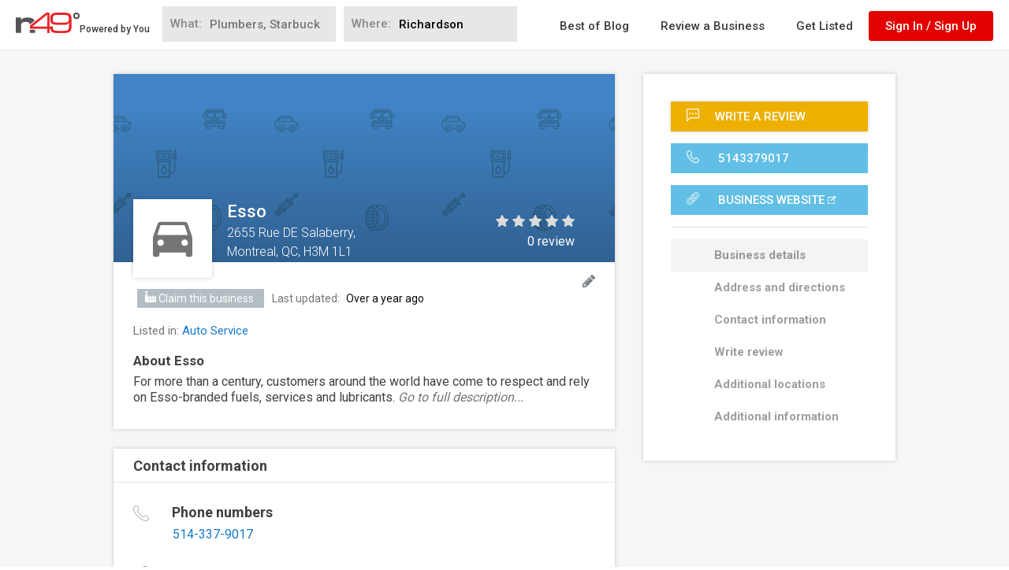

--- FILE ---
content_type: text/html; charset=utf-8
request_url: https://www.google.com/recaptcha/api2/anchor?ar=1&k=6LdgVgcUAAAAAP9c0KOEU9HL_eTdnplY8V4wsiee&co=aHR0cHM6Ly93d3cubjQ5LmNvbTo0NDM.&hl=en&v=PoyoqOPhxBO7pBk68S4YbpHZ&size=normal&anchor-ms=20000&execute-ms=30000&cb=jlcxrv80hazb
body_size: 49400
content:
<!DOCTYPE HTML><html dir="ltr" lang="en"><head><meta http-equiv="Content-Type" content="text/html; charset=UTF-8">
<meta http-equiv="X-UA-Compatible" content="IE=edge">
<title>reCAPTCHA</title>
<style type="text/css">
/* cyrillic-ext */
@font-face {
  font-family: 'Roboto';
  font-style: normal;
  font-weight: 400;
  font-stretch: 100%;
  src: url(//fonts.gstatic.com/s/roboto/v48/KFO7CnqEu92Fr1ME7kSn66aGLdTylUAMa3GUBHMdazTgWw.woff2) format('woff2');
  unicode-range: U+0460-052F, U+1C80-1C8A, U+20B4, U+2DE0-2DFF, U+A640-A69F, U+FE2E-FE2F;
}
/* cyrillic */
@font-face {
  font-family: 'Roboto';
  font-style: normal;
  font-weight: 400;
  font-stretch: 100%;
  src: url(//fonts.gstatic.com/s/roboto/v48/KFO7CnqEu92Fr1ME7kSn66aGLdTylUAMa3iUBHMdazTgWw.woff2) format('woff2');
  unicode-range: U+0301, U+0400-045F, U+0490-0491, U+04B0-04B1, U+2116;
}
/* greek-ext */
@font-face {
  font-family: 'Roboto';
  font-style: normal;
  font-weight: 400;
  font-stretch: 100%;
  src: url(//fonts.gstatic.com/s/roboto/v48/KFO7CnqEu92Fr1ME7kSn66aGLdTylUAMa3CUBHMdazTgWw.woff2) format('woff2');
  unicode-range: U+1F00-1FFF;
}
/* greek */
@font-face {
  font-family: 'Roboto';
  font-style: normal;
  font-weight: 400;
  font-stretch: 100%;
  src: url(//fonts.gstatic.com/s/roboto/v48/KFO7CnqEu92Fr1ME7kSn66aGLdTylUAMa3-UBHMdazTgWw.woff2) format('woff2');
  unicode-range: U+0370-0377, U+037A-037F, U+0384-038A, U+038C, U+038E-03A1, U+03A3-03FF;
}
/* math */
@font-face {
  font-family: 'Roboto';
  font-style: normal;
  font-weight: 400;
  font-stretch: 100%;
  src: url(//fonts.gstatic.com/s/roboto/v48/KFO7CnqEu92Fr1ME7kSn66aGLdTylUAMawCUBHMdazTgWw.woff2) format('woff2');
  unicode-range: U+0302-0303, U+0305, U+0307-0308, U+0310, U+0312, U+0315, U+031A, U+0326-0327, U+032C, U+032F-0330, U+0332-0333, U+0338, U+033A, U+0346, U+034D, U+0391-03A1, U+03A3-03A9, U+03B1-03C9, U+03D1, U+03D5-03D6, U+03F0-03F1, U+03F4-03F5, U+2016-2017, U+2034-2038, U+203C, U+2040, U+2043, U+2047, U+2050, U+2057, U+205F, U+2070-2071, U+2074-208E, U+2090-209C, U+20D0-20DC, U+20E1, U+20E5-20EF, U+2100-2112, U+2114-2115, U+2117-2121, U+2123-214F, U+2190, U+2192, U+2194-21AE, U+21B0-21E5, U+21F1-21F2, U+21F4-2211, U+2213-2214, U+2216-22FF, U+2308-230B, U+2310, U+2319, U+231C-2321, U+2336-237A, U+237C, U+2395, U+239B-23B7, U+23D0, U+23DC-23E1, U+2474-2475, U+25AF, U+25B3, U+25B7, U+25BD, U+25C1, U+25CA, U+25CC, U+25FB, U+266D-266F, U+27C0-27FF, U+2900-2AFF, U+2B0E-2B11, U+2B30-2B4C, U+2BFE, U+3030, U+FF5B, U+FF5D, U+1D400-1D7FF, U+1EE00-1EEFF;
}
/* symbols */
@font-face {
  font-family: 'Roboto';
  font-style: normal;
  font-weight: 400;
  font-stretch: 100%;
  src: url(//fonts.gstatic.com/s/roboto/v48/KFO7CnqEu92Fr1ME7kSn66aGLdTylUAMaxKUBHMdazTgWw.woff2) format('woff2');
  unicode-range: U+0001-000C, U+000E-001F, U+007F-009F, U+20DD-20E0, U+20E2-20E4, U+2150-218F, U+2190, U+2192, U+2194-2199, U+21AF, U+21E6-21F0, U+21F3, U+2218-2219, U+2299, U+22C4-22C6, U+2300-243F, U+2440-244A, U+2460-24FF, U+25A0-27BF, U+2800-28FF, U+2921-2922, U+2981, U+29BF, U+29EB, U+2B00-2BFF, U+4DC0-4DFF, U+FFF9-FFFB, U+10140-1018E, U+10190-1019C, U+101A0, U+101D0-101FD, U+102E0-102FB, U+10E60-10E7E, U+1D2C0-1D2D3, U+1D2E0-1D37F, U+1F000-1F0FF, U+1F100-1F1AD, U+1F1E6-1F1FF, U+1F30D-1F30F, U+1F315, U+1F31C, U+1F31E, U+1F320-1F32C, U+1F336, U+1F378, U+1F37D, U+1F382, U+1F393-1F39F, U+1F3A7-1F3A8, U+1F3AC-1F3AF, U+1F3C2, U+1F3C4-1F3C6, U+1F3CA-1F3CE, U+1F3D4-1F3E0, U+1F3ED, U+1F3F1-1F3F3, U+1F3F5-1F3F7, U+1F408, U+1F415, U+1F41F, U+1F426, U+1F43F, U+1F441-1F442, U+1F444, U+1F446-1F449, U+1F44C-1F44E, U+1F453, U+1F46A, U+1F47D, U+1F4A3, U+1F4B0, U+1F4B3, U+1F4B9, U+1F4BB, U+1F4BF, U+1F4C8-1F4CB, U+1F4D6, U+1F4DA, U+1F4DF, U+1F4E3-1F4E6, U+1F4EA-1F4ED, U+1F4F7, U+1F4F9-1F4FB, U+1F4FD-1F4FE, U+1F503, U+1F507-1F50B, U+1F50D, U+1F512-1F513, U+1F53E-1F54A, U+1F54F-1F5FA, U+1F610, U+1F650-1F67F, U+1F687, U+1F68D, U+1F691, U+1F694, U+1F698, U+1F6AD, U+1F6B2, U+1F6B9-1F6BA, U+1F6BC, U+1F6C6-1F6CF, U+1F6D3-1F6D7, U+1F6E0-1F6EA, U+1F6F0-1F6F3, U+1F6F7-1F6FC, U+1F700-1F7FF, U+1F800-1F80B, U+1F810-1F847, U+1F850-1F859, U+1F860-1F887, U+1F890-1F8AD, U+1F8B0-1F8BB, U+1F8C0-1F8C1, U+1F900-1F90B, U+1F93B, U+1F946, U+1F984, U+1F996, U+1F9E9, U+1FA00-1FA6F, U+1FA70-1FA7C, U+1FA80-1FA89, U+1FA8F-1FAC6, U+1FACE-1FADC, U+1FADF-1FAE9, U+1FAF0-1FAF8, U+1FB00-1FBFF;
}
/* vietnamese */
@font-face {
  font-family: 'Roboto';
  font-style: normal;
  font-weight: 400;
  font-stretch: 100%;
  src: url(//fonts.gstatic.com/s/roboto/v48/KFO7CnqEu92Fr1ME7kSn66aGLdTylUAMa3OUBHMdazTgWw.woff2) format('woff2');
  unicode-range: U+0102-0103, U+0110-0111, U+0128-0129, U+0168-0169, U+01A0-01A1, U+01AF-01B0, U+0300-0301, U+0303-0304, U+0308-0309, U+0323, U+0329, U+1EA0-1EF9, U+20AB;
}
/* latin-ext */
@font-face {
  font-family: 'Roboto';
  font-style: normal;
  font-weight: 400;
  font-stretch: 100%;
  src: url(//fonts.gstatic.com/s/roboto/v48/KFO7CnqEu92Fr1ME7kSn66aGLdTylUAMa3KUBHMdazTgWw.woff2) format('woff2');
  unicode-range: U+0100-02BA, U+02BD-02C5, U+02C7-02CC, U+02CE-02D7, U+02DD-02FF, U+0304, U+0308, U+0329, U+1D00-1DBF, U+1E00-1E9F, U+1EF2-1EFF, U+2020, U+20A0-20AB, U+20AD-20C0, U+2113, U+2C60-2C7F, U+A720-A7FF;
}
/* latin */
@font-face {
  font-family: 'Roboto';
  font-style: normal;
  font-weight: 400;
  font-stretch: 100%;
  src: url(//fonts.gstatic.com/s/roboto/v48/KFO7CnqEu92Fr1ME7kSn66aGLdTylUAMa3yUBHMdazQ.woff2) format('woff2');
  unicode-range: U+0000-00FF, U+0131, U+0152-0153, U+02BB-02BC, U+02C6, U+02DA, U+02DC, U+0304, U+0308, U+0329, U+2000-206F, U+20AC, U+2122, U+2191, U+2193, U+2212, U+2215, U+FEFF, U+FFFD;
}
/* cyrillic-ext */
@font-face {
  font-family: 'Roboto';
  font-style: normal;
  font-weight: 500;
  font-stretch: 100%;
  src: url(//fonts.gstatic.com/s/roboto/v48/KFO7CnqEu92Fr1ME7kSn66aGLdTylUAMa3GUBHMdazTgWw.woff2) format('woff2');
  unicode-range: U+0460-052F, U+1C80-1C8A, U+20B4, U+2DE0-2DFF, U+A640-A69F, U+FE2E-FE2F;
}
/* cyrillic */
@font-face {
  font-family: 'Roboto';
  font-style: normal;
  font-weight: 500;
  font-stretch: 100%;
  src: url(//fonts.gstatic.com/s/roboto/v48/KFO7CnqEu92Fr1ME7kSn66aGLdTylUAMa3iUBHMdazTgWw.woff2) format('woff2');
  unicode-range: U+0301, U+0400-045F, U+0490-0491, U+04B0-04B1, U+2116;
}
/* greek-ext */
@font-face {
  font-family: 'Roboto';
  font-style: normal;
  font-weight: 500;
  font-stretch: 100%;
  src: url(//fonts.gstatic.com/s/roboto/v48/KFO7CnqEu92Fr1ME7kSn66aGLdTylUAMa3CUBHMdazTgWw.woff2) format('woff2');
  unicode-range: U+1F00-1FFF;
}
/* greek */
@font-face {
  font-family: 'Roboto';
  font-style: normal;
  font-weight: 500;
  font-stretch: 100%;
  src: url(//fonts.gstatic.com/s/roboto/v48/KFO7CnqEu92Fr1ME7kSn66aGLdTylUAMa3-UBHMdazTgWw.woff2) format('woff2');
  unicode-range: U+0370-0377, U+037A-037F, U+0384-038A, U+038C, U+038E-03A1, U+03A3-03FF;
}
/* math */
@font-face {
  font-family: 'Roboto';
  font-style: normal;
  font-weight: 500;
  font-stretch: 100%;
  src: url(//fonts.gstatic.com/s/roboto/v48/KFO7CnqEu92Fr1ME7kSn66aGLdTylUAMawCUBHMdazTgWw.woff2) format('woff2');
  unicode-range: U+0302-0303, U+0305, U+0307-0308, U+0310, U+0312, U+0315, U+031A, U+0326-0327, U+032C, U+032F-0330, U+0332-0333, U+0338, U+033A, U+0346, U+034D, U+0391-03A1, U+03A3-03A9, U+03B1-03C9, U+03D1, U+03D5-03D6, U+03F0-03F1, U+03F4-03F5, U+2016-2017, U+2034-2038, U+203C, U+2040, U+2043, U+2047, U+2050, U+2057, U+205F, U+2070-2071, U+2074-208E, U+2090-209C, U+20D0-20DC, U+20E1, U+20E5-20EF, U+2100-2112, U+2114-2115, U+2117-2121, U+2123-214F, U+2190, U+2192, U+2194-21AE, U+21B0-21E5, U+21F1-21F2, U+21F4-2211, U+2213-2214, U+2216-22FF, U+2308-230B, U+2310, U+2319, U+231C-2321, U+2336-237A, U+237C, U+2395, U+239B-23B7, U+23D0, U+23DC-23E1, U+2474-2475, U+25AF, U+25B3, U+25B7, U+25BD, U+25C1, U+25CA, U+25CC, U+25FB, U+266D-266F, U+27C0-27FF, U+2900-2AFF, U+2B0E-2B11, U+2B30-2B4C, U+2BFE, U+3030, U+FF5B, U+FF5D, U+1D400-1D7FF, U+1EE00-1EEFF;
}
/* symbols */
@font-face {
  font-family: 'Roboto';
  font-style: normal;
  font-weight: 500;
  font-stretch: 100%;
  src: url(//fonts.gstatic.com/s/roboto/v48/KFO7CnqEu92Fr1ME7kSn66aGLdTylUAMaxKUBHMdazTgWw.woff2) format('woff2');
  unicode-range: U+0001-000C, U+000E-001F, U+007F-009F, U+20DD-20E0, U+20E2-20E4, U+2150-218F, U+2190, U+2192, U+2194-2199, U+21AF, U+21E6-21F0, U+21F3, U+2218-2219, U+2299, U+22C4-22C6, U+2300-243F, U+2440-244A, U+2460-24FF, U+25A0-27BF, U+2800-28FF, U+2921-2922, U+2981, U+29BF, U+29EB, U+2B00-2BFF, U+4DC0-4DFF, U+FFF9-FFFB, U+10140-1018E, U+10190-1019C, U+101A0, U+101D0-101FD, U+102E0-102FB, U+10E60-10E7E, U+1D2C0-1D2D3, U+1D2E0-1D37F, U+1F000-1F0FF, U+1F100-1F1AD, U+1F1E6-1F1FF, U+1F30D-1F30F, U+1F315, U+1F31C, U+1F31E, U+1F320-1F32C, U+1F336, U+1F378, U+1F37D, U+1F382, U+1F393-1F39F, U+1F3A7-1F3A8, U+1F3AC-1F3AF, U+1F3C2, U+1F3C4-1F3C6, U+1F3CA-1F3CE, U+1F3D4-1F3E0, U+1F3ED, U+1F3F1-1F3F3, U+1F3F5-1F3F7, U+1F408, U+1F415, U+1F41F, U+1F426, U+1F43F, U+1F441-1F442, U+1F444, U+1F446-1F449, U+1F44C-1F44E, U+1F453, U+1F46A, U+1F47D, U+1F4A3, U+1F4B0, U+1F4B3, U+1F4B9, U+1F4BB, U+1F4BF, U+1F4C8-1F4CB, U+1F4D6, U+1F4DA, U+1F4DF, U+1F4E3-1F4E6, U+1F4EA-1F4ED, U+1F4F7, U+1F4F9-1F4FB, U+1F4FD-1F4FE, U+1F503, U+1F507-1F50B, U+1F50D, U+1F512-1F513, U+1F53E-1F54A, U+1F54F-1F5FA, U+1F610, U+1F650-1F67F, U+1F687, U+1F68D, U+1F691, U+1F694, U+1F698, U+1F6AD, U+1F6B2, U+1F6B9-1F6BA, U+1F6BC, U+1F6C6-1F6CF, U+1F6D3-1F6D7, U+1F6E0-1F6EA, U+1F6F0-1F6F3, U+1F6F7-1F6FC, U+1F700-1F7FF, U+1F800-1F80B, U+1F810-1F847, U+1F850-1F859, U+1F860-1F887, U+1F890-1F8AD, U+1F8B0-1F8BB, U+1F8C0-1F8C1, U+1F900-1F90B, U+1F93B, U+1F946, U+1F984, U+1F996, U+1F9E9, U+1FA00-1FA6F, U+1FA70-1FA7C, U+1FA80-1FA89, U+1FA8F-1FAC6, U+1FACE-1FADC, U+1FADF-1FAE9, U+1FAF0-1FAF8, U+1FB00-1FBFF;
}
/* vietnamese */
@font-face {
  font-family: 'Roboto';
  font-style: normal;
  font-weight: 500;
  font-stretch: 100%;
  src: url(//fonts.gstatic.com/s/roboto/v48/KFO7CnqEu92Fr1ME7kSn66aGLdTylUAMa3OUBHMdazTgWw.woff2) format('woff2');
  unicode-range: U+0102-0103, U+0110-0111, U+0128-0129, U+0168-0169, U+01A0-01A1, U+01AF-01B0, U+0300-0301, U+0303-0304, U+0308-0309, U+0323, U+0329, U+1EA0-1EF9, U+20AB;
}
/* latin-ext */
@font-face {
  font-family: 'Roboto';
  font-style: normal;
  font-weight: 500;
  font-stretch: 100%;
  src: url(//fonts.gstatic.com/s/roboto/v48/KFO7CnqEu92Fr1ME7kSn66aGLdTylUAMa3KUBHMdazTgWw.woff2) format('woff2');
  unicode-range: U+0100-02BA, U+02BD-02C5, U+02C7-02CC, U+02CE-02D7, U+02DD-02FF, U+0304, U+0308, U+0329, U+1D00-1DBF, U+1E00-1E9F, U+1EF2-1EFF, U+2020, U+20A0-20AB, U+20AD-20C0, U+2113, U+2C60-2C7F, U+A720-A7FF;
}
/* latin */
@font-face {
  font-family: 'Roboto';
  font-style: normal;
  font-weight: 500;
  font-stretch: 100%;
  src: url(//fonts.gstatic.com/s/roboto/v48/KFO7CnqEu92Fr1ME7kSn66aGLdTylUAMa3yUBHMdazQ.woff2) format('woff2');
  unicode-range: U+0000-00FF, U+0131, U+0152-0153, U+02BB-02BC, U+02C6, U+02DA, U+02DC, U+0304, U+0308, U+0329, U+2000-206F, U+20AC, U+2122, U+2191, U+2193, U+2212, U+2215, U+FEFF, U+FFFD;
}
/* cyrillic-ext */
@font-face {
  font-family: 'Roboto';
  font-style: normal;
  font-weight: 900;
  font-stretch: 100%;
  src: url(//fonts.gstatic.com/s/roboto/v48/KFO7CnqEu92Fr1ME7kSn66aGLdTylUAMa3GUBHMdazTgWw.woff2) format('woff2');
  unicode-range: U+0460-052F, U+1C80-1C8A, U+20B4, U+2DE0-2DFF, U+A640-A69F, U+FE2E-FE2F;
}
/* cyrillic */
@font-face {
  font-family: 'Roboto';
  font-style: normal;
  font-weight: 900;
  font-stretch: 100%;
  src: url(//fonts.gstatic.com/s/roboto/v48/KFO7CnqEu92Fr1ME7kSn66aGLdTylUAMa3iUBHMdazTgWw.woff2) format('woff2');
  unicode-range: U+0301, U+0400-045F, U+0490-0491, U+04B0-04B1, U+2116;
}
/* greek-ext */
@font-face {
  font-family: 'Roboto';
  font-style: normal;
  font-weight: 900;
  font-stretch: 100%;
  src: url(//fonts.gstatic.com/s/roboto/v48/KFO7CnqEu92Fr1ME7kSn66aGLdTylUAMa3CUBHMdazTgWw.woff2) format('woff2');
  unicode-range: U+1F00-1FFF;
}
/* greek */
@font-face {
  font-family: 'Roboto';
  font-style: normal;
  font-weight: 900;
  font-stretch: 100%;
  src: url(//fonts.gstatic.com/s/roboto/v48/KFO7CnqEu92Fr1ME7kSn66aGLdTylUAMa3-UBHMdazTgWw.woff2) format('woff2');
  unicode-range: U+0370-0377, U+037A-037F, U+0384-038A, U+038C, U+038E-03A1, U+03A3-03FF;
}
/* math */
@font-face {
  font-family: 'Roboto';
  font-style: normal;
  font-weight: 900;
  font-stretch: 100%;
  src: url(//fonts.gstatic.com/s/roboto/v48/KFO7CnqEu92Fr1ME7kSn66aGLdTylUAMawCUBHMdazTgWw.woff2) format('woff2');
  unicode-range: U+0302-0303, U+0305, U+0307-0308, U+0310, U+0312, U+0315, U+031A, U+0326-0327, U+032C, U+032F-0330, U+0332-0333, U+0338, U+033A, U+0346, U+034D, U+0391-03A1, U+03A3-03A9, U+03B1-03C9, U+03D1, U+03D5-03D6, U+03F0-03F1, U+03F4-03F5, U+2016-2017, U+2034-2038, U+203C, U+2040, U+2043, U+2047, U+2050, U+2057, U+205F, U+2070-2071, U+2074-208E, U+2090-209C, U+20D0-20DC, U+20E1, U+20E5-20EF, U+2100-2112, U+2114-2115, U+2117-2121, U+2123-214F, U+2190, U+2192, U+2194-21AE, U+21B0-21E5, U+21F1-21F2, U+21F4-2211, U+2213-2214, U+2216-22FF, U+2308-230B, U+2310, U+2319, U+231C-2321, U+2336-237A, U+237C, U+2395, U+239B-23B7, U+23D0, U+23DC-23E1, U+2474-2475, U+25AF, U+25B3, U+25B7, U+25BD, U+25C1, U+25CA, U+25CC, U+25FB, U+266D-266F, U+27C0-27FF, U+2900-2AFF, U+2B0E-2B11, U+2B30-2B4C, U+2BFE, U+3030, U+FF5B, U+FF5D, U+1D400-1D7FF, U+1EE00-1EEFF;
}
/* symbols */
@font-face {
  font-family: 'Roboto';
  font-style: normal;
  font-weight: 900;
  font-stretch: 100%;
  src: url(//fonts.gstatic.com/s/roboto/v48/KFO7CnqEu92Fr1ME7kSn66aGLdTylUAMaxKUBHMdazTgWw.woff2) format('woff2');
  unicode-range: U+0001-000C, U+000E-001F, U+007F-009F, U+20DD-20E0, U+20E2-20E4, U+2150-218F, U+2190, U+2192, U+2194-2199, U+21AF, U+21E6-21F0, U+21F3, U+2218-2219, U+2299, U+22C4-22C6, U+2300-243F, U+2440-244A, U+2460-24FF, U+25A0-27BF, U+2800-28FF, U+2921-2922, U+2981, U+29BF, U+29EB, U+2B00-2BFF, U+4DC0-4DFF, U+FFF9-FFFB, U+10140-1018E, U+10190-1019C, U+101A0, U+101D0-101FD, U+102E0-102FB, U+10E60-10E7E, U+1D2C0-1D2D3, U+1D2E0-1D37F, U+1F000-1F0FF, U+1F100-1F1AD, U+1F1E6-1F1FF, U+1F30D-1F30F, U+1F315, U+1F31C, U+1F31E, U+1F320-1F32C, U+1F336, U+1F378, U+1F37D, U+1F382, U+1F393-1F39F, U+1F3A7-1F3A8, U+1F3AC-1F3AF, U+1F3C2, U+1F3C4-1F3C6, U+1F3CA-1F3CE, U+1F3D4-1F3E0, U+1F3ED, U+1F3F1-1F3F3, U+1F3F5-1F3F7, U+1F408, U+1F415, U+1F41F, U+1F426, U+1F43F, U+1F441-1F442, U+1F444, U+1F446-1F449, U+1F44C-1F44E, U+1F453, U+1F46A, U+1F47D, U+1F4A3, U+1F4B0, U+1F4B3, U+1F4B9, U+1F4BB, U+1F4BF, U+1F4C8-1F4CB, U+1F4D6, U+1F4DA, U+1F4DF, U+1F4E3-1F4E6, U+1F4EA-1F4ED, U+1F4F7, U+1F4F9-1F4FB, U+1F4FD-1F4FE, U+1F503, U+1F507-1F50B, U+1F50D, U+1F512-1F513, U+1F53E-1F54A, U+1F54F-1F5FA, U+1F610, U+1F650-1F67F, U+1F687, U+1F68D, U+1F691, U+1F694, U+1F698, U+1F6AD, U+1F6B2, U+1F6B9-1F6BA, U+1F6BC, U+1F6C6-1F6CF, U+1F6D3-1F6D7, U+1F6E0-1F6EA, U+1F6F0-1F6F3, U+1F6F7-1F6FC, U+1F700-1F7FF, U+1F800-1F80B, U+1F810-1F847, U+1F850-1F859, U+1F860-1F887, U+1F890-1F8AD, U+1F8B0-1F8BB, U+1F8C0-1F8C1, U+1F900-1F90B, U+1F93B, U+1F946, U+1F984, U+1F996, U+1F9E9, U+1FA00-1FA6F, U+1FA70-1FA7C, U+1FA80-1FA89, U+1FA8F-1FAC6, U+1FACE-1FADC, U+1FADF-1FAE9, U+1FAF0-1FAF8, U+1FB00-1FBFF;
}
/* vietnamese */
@font-face {
  font-family: 'Roboto';
  font-style: normal;
  font-weight: 900;
  font-stretch: 100%;
  src: url(//fonts.gstatic.com/s/roboto/v48/KFO7CnqEu92Fr1ME7kSn66aGLdTylUAMa3OUBHMdazTgWw.woff2) format('woff2');
  unicode-range: U+0102-0103, U+0110-0111, U+0128-0129, U+0168-0169, U+01A0-01A1, U+01AF-01B0, U+0300-0301, U+0303-0304, U+0308-0309, U+0323, U+0329, U+1EA0-1EF9, U+20AB;
}
/* latin-ext */
@font-face {
  font-family: 'Roboto';
  font-style: normal;
  font-weight: 900;
  font-stretch: 100%;
  src: url(//fonts.gstatic.com/s/roboto/v48/KFO7CnqEu92Fr1ME7kSn66aGLdTylUAMa3KUBHMdazTgWw.woff2) format('woff2');
  unicode-range: U+0100-02BA, U+02BD-02C5, U+02C7-02CC, U+02CE-02D7, U+02DD-02FF, U+0304, U+0308, U+0329, U+1D00-1DBF, U+1E00-1E9F, U+1EF2-1EFF, U+2020, U+20A0-20AB, U+20AD-20C0, U+2113, U+2C60-2C7F, U+A720-A7FF;
}
/* latin */
@font-face {
  font-family: 'Roboto';
  font-style: normal;
  font-weight: 900;
  font-stretch: 100%;
  src: url(//fonts.gstatic.com/s/roboto/v48/KFO7CnqEu92Fr1ME7kSn66aGLdTylUAMa3yUBHMdazQ.woff2) format('woff2');
  unicode-range: U+0000-00FF, U+0131, U+0152-0153, U+02BB-02BC, U+02C6, U+02DA, U+02DC, U+0304, U+0308, U+0329, U+2000-206F, U+20AC, U+2122, U+2191, U+2193, U+2212, U+2215, U+FEFF, U+FFFD;
}

</style>
<link rel="stylesheet" type="text/css" href="https://www.gstatic.com/recaptcha/releases/PoyoqOPhxBO7pBk68S4YbpHZ/styles__ltr.css">
<script nonce="M9BJXRsc0hAkdGXr28B52A" type="text/javascript">window['__recaptcha_api'] = 'https://www.google.com/recaptcha/api2/';</script>
<script type="text/javascript" src="https://www.gstatic.com/recaptcha/releases/PoyoqOPhxBO7pBk68S4YbpHZ/recaptcha__en.js" nonce="M9BJXRsc0hAkdGXr28B52A">
      
    </script></head>
<body><div id="rc-anchor-alert" class="rc-anchor-alert"></div>
<input type="hidden" id="recaptcha-token" value="[base64]">
<script type="text/javascript" nonce="M9BJXRsc0hAkdGXr28B52A">
      recaptcha.anchor.Main.init("[\x22ainput\x22,[\x22bgdata\x22,\x22\x22,\[base64]/[base64]/MjU1Ong/[base64]/[base64]/[base64]/[base64]/[base64]/[base64]/[base64]/[base64]/[base64]/[base64]/[base64]/[base64]/[base64]/[base64]/[base64]\\u003d\x22,\[base64]\\u003d\x22,\x22ajTCkMOBwo3DrEXDnsKAwqJEw7rDq8O4KcKCw4AAw5PDucO0eMKrAcKww7/[base64]/DvFQWw6FzRyVyeTd6w4ZGag9ow6DDpR1MMcOre8KnBSRBLBLDkcKkwrhDwrjDlX4QwpDCuDZ7HcKvVsKwUmrCqGPDgMKdAcKLwpTDo8OGD8KDYMKvOyIiw7N8wp3CmTpBTMOEwrA8wr/CjcKMHyXDn8OUwrl0AWTClAZHwrbDkW3DgMOkKsO2TcOffMO7FCHDkXwLCcKnUcOTwqrDjXl3LMONwrNCBgzCsMObwpbDk8OJBlFjwrnCuk/Dtjktw5Ykw7F9wqnCkig0w54Owp1nw6TCjsKvwpFdGzZeIH0hP2TCt2zCmsOEwqBow5pVBcOlwq1/SAdIw4EKw6rDtcK2wpRkDmLDr8KSH8ObY8KAw4rCmMO5Pn/DtS0MOsKFbsO3wozCuncIFjgqIMO/R8KtD8KGwptmwpDCkMKRIQLCtMKXwottwpILw7rCqUAIw7sTXxs8w6zCjF0nB00bw7HDlmwJa0LDvcOmRz/DvsOqwoAnw4VVcMODbCNJU8OiA1dww5VmwrQXw6DDlcOkwrsXKStmwr9gO8O4wo/Cgm1obgRAw6YVF3rCicKuwptKwpYRwpHDs8K4w5MvwpplwrDDtsKOw4XCtFXDs8KaZjFlO2dxwoZ6wqp2U8O+w57DklUPKAzDlsKwwoJdwrwdRsKsw6tnR27Ckyd9wp0jwpjCjDHDligdw53Dr3jCnSHCqcOjw5A+OTQow61tOsKgYcKJw6DCsF7CsyvCky/DnsO+w73DgcKadMOHFcO/w4RUwo0WMGhXa8O0AcOHwps0eU5sFVY/asKNNWl0aCbDh8KDwqUKwo4KBgfDvMOKRcOjFMKpw4DDkcKPHAl4w7TCuyl8wo1PKcKGTsKgwqXCnGPCv8OQXcK6wqFIdx/Ds8O3w7Z/w4E5w4rCgsObR8KncCV3eMK9w6fCtcOHwrYSUsOtw7vCm8KOfkBJSMKaw78Vwp4Jd8Orw5wow5E6UMOgw50NwrxhE8OLwoEhw4PDvCTDiUbCtsKPw6wHwrTDsRzDilpNX8Kqw79dwpPCsMK6w7/Ck33Dg8Kpw7FlSi7Cp8OZw7TCvXnDicO0wp7DvwHCgMK/IsKlUkQNNGLDuRnCt8K2W8KkOMK1SHdHdztsw6AWw5PCusKKEMOCJcKsw6BTeyRZwqVSNQ/Dj0t/UQbCkSjCvMKRwq3DncONw7NrBmPDv8KswrLDiEkHwpsIOsKawqbDmDzCsA1lFcO5w4gHElQWN8O0fsK5XhvDliHCrzQfwovCoVBww6/Dp15Ow6fDoTwffyQaN3rCqcK0Kg1TYcK5W1Y2wr1gGRo5anhXKlEmw4LDicKhwqrDhVTDsBxpwqM5w73CjWfCk8O9wrkuHCY5HMOAw6nDkVJHw53CncK+ZGnClcOnFcKAwoIJwojDpGNQaxcDK2/CvG5fCsO1wqMpw7JGwpxuwq7Cl8Kbw5lAYGUiKcKWw6R3XcKvU8OvVxDDk0QGw6PCmH7CgMKffHHDk8OMwqzCjH4cwrrCicKHYcKjwrnCo2EZNT3CiMK9w5LCi8KCEBF7TDgVa8KCwpjCocKWw4zCgl7DvDjDl8Kiw43DkH5SbMKBT8OTaHR/c8KlwqItwrs0CEHDicO2fgpKBsKTwpbCpDV/w5xqEiAVfGzDqErCgsKLw7HDrMOmMFDDjcKmw6bDnsK3dgNGNUvCl8OlaX/[base64]/PcO0wr7CjcO+ZSlibgPCtgHDowrDk8K+HMOBwrLCt8ODNAkdETvDjAQUKzl9dsK8w7kswrgbZWNaFsO2wpx8d8ONwpJrbsOJw4cBw5XCjzzCsiYPCsOmwq7CksKlworDgcOMw6LCtcKjw5/ChsOHw4tFw5RVIsOlQMKyw6Ztw4zCvCdXAXI7AMOSNBZ3S8KcNQ3DizZPR30Uwq/Cp8Omw4bCiMKtQMO4XMKpX0Zuw6BUwpLCq3ASb8KgU3fDu1jCqcKEAkPCicKgBcOXUSFJHsO+C8OpFEDDgRdbwrsbwpwDbsOGw7HCs8K2wq7CgcO/[base64]/DucOQNBjCjsO6fcKYDcO+wpnDox9FwqfCt3QEK3PDncOaf0hDSzp5wrFzw7ZYKsKkWMKWdD8GNQbDlMKZeFMHwpMNw41ILsOQXV0Zw4rDtXlswrjCnlJew6jCj8OTZBEDZ2cBBz8wwqrDkcOKwpdtwpnDkUrDocKiH8KZJlvDqMKPYsK2wrbDlxrCicO2SMK0ak/[base64]/w5/[base64]/w5lMFMOBJVkLworCusKKOVpSfsOqPMOHwqbCrj3CrCh/N2FTwpfCmlfDkXLDh2xVBx5ow43Cm03Cq8Owwosvw6xRdFVfwqk0M0lSPMKSwo4DwpZCw6VfwrzCv8KewpLDlTXDmA3DtsKIZm9SR1rCtsOJwrrDpRHDt3BUZg3CjMO+V8OhwrFpbsKbw53DlsKWFsKycMOXwrgTw4Jhw5UYwo/CuErCl08lTsKUw717w7IQCWRNw59/wpXDvMO9w6vDlXA5esKowoPCpnZOwpXDpcO8cMOQUWPDuSHDji3DssKKUGLDl8OyasOEw4VFTDw9ahLDqsKbRC/DpGQ4J2lZK03CimDDvMK2QcOuJ8KSXVzDvC/CvSLDrVQewostWsODG8O+wprCq2MbYl3Cp8O/[base64]/w4fDiDvCm1FBBCgeIH3DoMKtIFfDlcOlG8KZGzhgF8KxwrF3G8OIwrBjwqPCkhvCicKzQk/CtCDDuXzDhcKIw4YoecKvworCrMO4H8OEworDjMOGwoQDwpfCpsOJKS4Vw4rDimYpZg7DmcOzNcOidRgJQMKRBMK8SG0Jw4sROgrCkhbDhWLCh8KPKcObDcKJw5ptdkk1wqtXCsOLcSYOaBjCh8OGw60FF0kTwoVHwrnCmBfCtcO4w4TDlBYnNz1wSTU/w5Nxwpt3w64rPcOXfsOmc8KZXX0aHQXCtC4wPsK3RQJ2w5bCmgdRw7HDghfCmELDocK+woHCpMOVAsOBRcKxF3PCsXnCv8Otw73DjsKBOBjDvsO9T8K+wrbCsD/DqMKIT8K1HhVCbQAbV8KNwq3DqWrCpsOFKcOlw4zCmDjDisOVwpEYw4Mow6QyIcKONxLDmMKsw7/[base64]/CqsKPbsO5NsKJw5rDvsO6L8OnaxcIRhrDnxUvw7UvwqPDg0zDhj7Ct8Oaw6nDigbDh8OpaF/Dnz5Ewp8BNMO9JFjDoGHCpGhrKMOmEyHCpRFpw6vCrgkIw73ChAzDv3dJwoJHVRAMwrchwo4maC/DpH9Id8Ozw4gQwr3Di8KhB8K4TcKkw4fCkMOoZXFOw4TDrsKxw6tDw5PCtnHCr8OTw5Nswr5tw73DgcKEw7sbTD/CpHs+wp0Ewq3DlcOWwrFJGncTw5dnw77DpFXCvMOEwqB5wqpewr1bc8OqwonDr2R0wr9gZ2sqwpvDglrCk1VswrwHwonCtU3CkzDDosO+w4hFJsO0w6DCmhEJHsKDw55Tw4s2V8KtU8Oxw7ErX2AEw70TwrQ6GBJtw4s3w4R/[base64]/w7RtKSnCoSc/[base64]/DsMOBMSFAUiduwowNwphhfcKEVMOjw4phAcKHwq93w5JiwpPCmkhbw7p6w6EyPmg/w7HCr1ZuV8O9wrhyw68Nw7dxMsObw5rDtMOzw50+W8OzNUHDpgXDq8ODwqzDtk3DtnPDg8OQw5rDoHDCuSfDrAvCscKDwqjCicKeF8Kvw6l8GMOkT8OjHMOKD8ONw6IOw65Cw7/DpMKyw4NEL8KfwrvDtRVAPMKAw71Dw5Qyw5lhwq9MaMKqVcO+JcKschQGeUZ0XgLCrRzCgsKlVcOYwrFMMCARIsKCwrLCpBjDgERhKMK7w6/Cs8Omw5/Ct8Kre8Onw5/DjxfCvcOqwobDhnUTBsOUwpFwwrJgwqJDwp0/wrZpwql8C3lFO8KMA8K+w41RfsKFwqPCq8KBw4XDicOkBMKSG0fDl8KmAXRYBcOIITLDqcKoP8OeWiEnLcOoIyY7wpTCumB6T8Kjw7kkw43CnMKKwqDCt8Kbw63CmzTCv3XCl8KxJQo+XXN/wpfCk23CjErCmCPCssOswoYbwooAw41RR0lxcwLDqgAqwq8/w6tSw4bDgiDDnTXDkcKfE09bw4/[base64]/[base64]/CriY/wqzCmAHCmMK3wqEpWMKJw77DtErCtzzDrMOkwoh3Yhouwo4Lw60SZsOWFMOXwqfDtjnCjnzDg8KCSyR3UMKuwqTChsOOwr/DoMK0JzIcdjHDiy7Cs8KcQmhSfsKuY8O2w5fDhMOJb8KVw6kRQMK/wq1eMMOkw7jDlAFrw5HDqcK5YMO/[base64]/w6Unw5LCpExxfR1rwpQuw4tECVhWesObw5ltRFjCsBvCgXscw5bCj8O/[base64]/f8Oqw78ywqdQwoVew5jChMOfE8OIwrXClQg8w7huw6c1byBWw6zDl8KdwpTDnjPDmcKoZMKzw68FBMOYwpdSW1vCqMOJw5zCpQbCusKDMMKHw7LDqkfCgMK1wpswwpzDiCVZaDMnS8OIwpAdwq7CkMKwdcOsworCvcKfwrzCtMOtBSU/[base64]/DiRrCgsOqw60iw7jCrgAVU8KAEcKXw57Co8OiClPCvHZkw4XCncOIwqV5w57DkGvDocKmWw89DA1EWCQnf8KSwojCvBt2ZsO6wo8SJsKBYmLCrcOAw4TCrsOQwqkWQ0V5FCs3eS5GbsOsw6cmUyfCiMO6CsO1w4czdg/DsQ7ClFvCu8Kgwr7Dl0VDR00Lw7dZLRDDtSp9wosOBcKzwq3DuUTCvcK5w402wrjCu8KDV8KofWnCkcO7w4/Do8OPTcKUw5/CjMK8w4Enwr8kwrlNwoXCmcOKw7k/[base64]/DucKaDwjDgxdKd8OgYGPCvsK8ekXDqMOLHsOuw7t8wobChRjDgHPDhBTDlybDgF7DksKIbRQmw6Apw6gsU8OFScKcIzBnKRLChibDohnDln3DlGbDkcKvwqJ0wrrCvMKdDVbDgBrCjMKfZwjCkUTCssKRw7YTMMKxL1Ufw7/[base64]/CqsOSalvDgQcXNQsxZxcgwoxqZjHDthfDh8KgDCxhGcK9JsKvwqB3RVfDkXHCs0w7w4YHdVbDo8O+wqHDpg/DtcOVXsOhw6p8IjtOaBjDlDhHwo/DpMOPJz7Dv8K/Oi9eIMO2w5PDgcKOw5LCujvCgcOGBXrCpsKlw7QWwrzCmyrCnsODNcOew4g/[base64]/wrVKw5TDk8KSwofCu8K/HSNCwo1HecKaR3sRBTTCj2pZTDR4wroITU9nY0hYQ1ZbCi1Jw4gdCWjCgMOjVcOxwo/Dsg/Dt8OSNsOOR1tzwrjDpMKfSjsOwr0+dcK4w5bCgAPCicKzdBHCkcK6w77DqMO2w5AwwoDCpsOZXXQzwpjClWrCqVvCo3wAGBE1dyk5wozCpMOtwoYww6TCpsK6bQXDhsKSR0jCq3vDrgvDlyF6w5gyw5/CkhViw4TCqi1tOVbDvwUlRlfDlAYhw4bCncOOFsOfwqrCiMK1FMKYMcKVw4JZw6F/woDCqBXCgCktwq/CvAh1wrbCng7DqcO1PcOZbFgzK8OsA2QOwpHCl8KJw4FdQsOxaCjCoWDDoCvCksK5LSRqa8OVwpTChFjClsOfwq/CgVloXnvCrcO6w63CjMOBwpXCpwkZwr/DmcOqwo50w5g2w6QbBQwTw4zDqsOTWiLCsMKhQGzCkhnDhMOpKRNPwoMyw4xYw4Jlw5vDkzMJw4YkHsOxw7IswpjDlhgsdcOYwqDDhcOPJ8OofVB1aHpDcCjCscOQTsOoSMOZw7wwSsK0CcOqQsKJHcKQw5bCiQzDhjtDSB/CscK1US/CmsKxw5PCm8OXchXDmcORVAxDfn/Dr2hbworCqsKvTcO0esOGw6/[base64]/[base64]/CjBoZw65/[base64]/wrhAworCgw0Vb2vCixEiwqF1w6pNK38jLMKtwrHDuMKuw4B7w7LDs8ORIy/ChMOLwqxqwqLCjFfCq8OJNSLCvcKUwqANw4IWw43CksKzwoEYw6TCjULDvsOxwodEHiPCnsOBTFfDhGARa37CuMOvdMK7RcO/w54lBcKcw4dHRmhceyzCsF52IxhWw5N9T3k9eRYMHksVw5sKw7Evwph0w6vDozNHw4p+w51jRMKSw4QPXMOEKsOSw5wqw7VZZglWwohmU8KTw4xSwqbDqE96wr5sTsKubTFAwp7CssODWcOwwoozBFguLMKBD3HDkjp9wrTDm8O/N3fChizCucOOG8KvVsK+W8ONwojCmHU+wqYew6HDvlvCtMOaO8K4wr/DoMOzw5EowppDw7o4LBXDp8KrN8KuFcOOGFzCn1vCosK/w5TDrkA/wplewpHDjcOxwqp0wo3ClsKHWsKwX8KmHMOUZVvDpHdPwqDDiGNpdyTCqMOmQXlWPsOeNcKJw69oHW7DksK1B8OpWR/DtHbCocK5w6fCvFVfwrgtwpFDw4DDiy3CqcOCIBA/wpwdwo3DisOcworCjMO8wqxSw7TDj8OHw6vDocKtw7HDhELCkEZiDhoZwo/DtsOrw7I8TnY0fiDDhi40B8Osw7sSwoTCgcK1w4PCvMKhw6sNw4MSUsKiwqQww7JoAMOCwqnCgl/Ct8OSw4TDqcOPM8KqfMOKwqVIIMOLAcOkX2TDkMKmw4DDig3CncK1wqUswqbCicK1woTCnFVuwpPDiMOHBcOAf8OwP8KHK8O/[base64]/Cv0UfwpTCssKAwpfClz7Ci8OLw7LCq8OZwrxAwpVIbMKbwozDtMKnIcO9FMKkwrTDuMOUNUvCuhDDtlvCo8OXw4kgJmoeKcORwo4NdsKSwp7DkMOpSBLDgcKIW8Oxw7/[base64]/DmsOpw5jDosK4wqXCiiPDu3PDp8OQw61+YcKGw7cXwrTCrXdVw59cI2rCo3/DmsOZwo8TIF7DsyXDp8KSYHDDnmtDD3cuw5QkAcKTwr7CgsOiacKqAxQKeyAZwr1Ww7TCmcK/KHBGdsKaw4Mrw4RwQ1sLIlfCrsKKFxU7MFvDmMK2wp3ChFPDvcOjJztrXlLDq8OBMEXCtMKtw4/CjyPDszdzZsKSw7QowpXDjwd7wo7Dg2AyNsOewociw4ZHw4UgNcK3W8OdNMO/RcKqw7gXwrwuw5c3X8OiHcOeIcOnw7vCuMKxwrXDhRhsw4PDvnE3BsKycsKYesKXc8OrFmtSWsOSw7zDnMOtwovDgcKTSFxzX8KQdUZXwo/DmMKuwpzCrMK7Q8OzFwISYBkrf0teT8OMbMOHwoLCkMKqwo0Gw4nCnMOEwoJbOsO7RMOyXcKIw74fw4fCj8OEwrzDl8OjwrsIPEzCpHbCusO/Ul/[base64]/[base64]/Dm8KABFXDol1/[base64]/CgsKQw43ClsKrw6nCrsKUwqJLfS8hwo/[base64]/A8O6I8ORwprCm0/CnR7Dt0nCqwTClSdCU8OmA19UZA5vwpcfYMKWw6x6e8KhfEhleDbCnR3CisKbdCLClwsEH8KMK3DDoMOcJW7Dm8OydMODbighw7bDrMOeRzLCp8KwWx7DpG8Yw4AWwqhiw4cMwqoMwoEVanPDpC/Dl8ONGHlMBgXDq8KywpZrM1XCq8K4Tw/Cp2rDvsKIEsOgE8O1AcKaw7JCw7XCoG7ColbCqzofw7/DtsKKQwYxw650R8KQecOAwqRiOsOzNVxHYnNCwpUMFAfDiQjCusOoMG/Du8O6wrjDrMKKMhsmwpnCjsOyw7HDqlvCqy9eOWxcHsKvG8ObfsO5cMKcwr0DwqjCt8OQMsKjfQLDihAAwo05X8Kkw4bDrMOOwowuwpN4J3DCsWXChRnDrWTCoRwSwqIvR2QGNFk7w5g/ecORwpbDkEXDpMORDlnCmzPCnQvDgFtSdBwYezVyw6VSFsKuVMOcw45dfC/CpsOOwr/[base64]/wqh8FsO4b8Oow7Y6SH1lXhbCu8OaWMOsQcKsDsOfw7Iwwr4pwoHClcK4wqg3LXDDgsOKwoFKEGzCocKdw53Dk8OZwrFVwp1OB03DrRPDtAvCg8O4wozCiikZZ8KZwoPDoWc5JjnChD8GwqJjVcKyX19Ke3bDr3BMw41Bw4zDkCPDs2Qiwrl3L2/[base64]/DisKqw5UGwplGVX93wqISw7HCoSXCkU0EO8OoAGYZwrlsf8KhHsOgw6/DshdJwrFpw6nCq0nDlk7DisOiO3vDlzzCiVkUw7g1cXDDgsKNwr0HEMOFw5HDv1rClHzCpDF/W8OXWMOEWcOWWCYDBiZGw6IHwrrDkiAVHcOMwoHDpsKEwrAwesOeasKww4Mcw7Y4FsKvwprDrzDDvhLCrcOSSgnCl8KdTsK1w6jCmDE/[base64]/CpMOKXznCtMKew4VLwpPDkMOzw4EMD2/CusKudRUuw7bCkgp4w6TDkjNRc30Gw5dQw7ZoTsO8CVXCgkvDjcOXwrfCriZPw6LDr8K1w6rChMOCWMO5U0/Cv8K0wprDgMOew75hw6TCiAsCKEcowoXCusOgFAc/JsKgw7pGcFTCr8O2TEPChENVwpU1wo9Aw7YUCU0ewqXDr8KiYgXDvRwcworCkDZbcsK+w7bDl8Kvw69tw6trUsOAHnTCuxrDk0wgTMKwwq0DwpvDhQNKw5NHXcKDw73CpsKoKCrDsXlDwozCq0Ztwrtua1fCvx/CncKQw5LCoUvCqAvDoR5SdcK6wqvCtMKcw47CuDpiw4LDm8OWVAXCkMO5wqzChsKKSR4HwpzDiRUKHgo7w4DDscO4wrDCnnhVBHDDgz3Di8K9XMOYQHF+w6rCscK0CcKRwo05w7Viwq/[base64]/[base64]/w6d+wrTCoSTDsDZCczLCpjHDhsKzw51HwoXDnhbCmywiwrHCkMKvw4rCvS49woLDvnjCucKxYMK2w7HDj8K5woLDhkAawp1ZwqvChMOZN8Kiwr7CjRAzMw5fUsK/wqIVYCogwp9dVMKUw6zCnsO2GBbCj8OgWcKMbcKVO00wwqLCgsKcUHnCocKjIh/[base64]/[base64]/CnsOQQVwjesK/[base64]/DusKaInHDssK6wrIbwpMJGMKCSATCqMKkwonCrsOew73Dp0xWwqbDil8Rw6MyXizDvMKyKxMffSgbZsOAZMOdQ3FEB8Otw4rCpm9jw6l/NWHDtEdgw43Crn7Do8KmI0Z7w7TDhk9TwrvChyhNf1/DpBrCnQbCmMOwwrrDgcO5WlLDrTHDoMOoAxFNw7XCjl9jwqkaasOlKcOiahJ5w4VtdsKGATUhwql5wq7DgsKvEsO1fR7CpgHCrl/Di0jCh8OKw43Dg8Ofwrp+O8KJPDZxTX0uFinCvkDCnS/CuVLCkXJZCMK8A8OCwqHCiRnCvnTDs8OAGQXDssKYfsOcwq7DqMOjccOvS8O1w6YbAlY2wpjDv1HCjcKWw43CuTLCvn/[base64]/[base64]/[base64]/Cj2JswodAw5DCtcOeTzd7AXpTdsOUUsKcK8KXwpjDnMKewp8hwplbcXvCgcOZegkZwr3DisKbYjVvZ8OuCn7CjVETw7EiEsOdwrIjwrhqHVhBCFwaw4QRacK9w6XDqgYZeCvDgsO+QF/[base64]/Dq8OgUDbCvsKaQVPCrzgsGMK3GcO1w5vCssOfwr/CjhPDscK/wq9pBMO1wrl8wprClFvCs3LDocKZEFXCpjrCssKuNmrDkcKjw7HDv24ZAsO6VlLDkcKMS8KOfMK2w51DwoZ4w7/DjMKdwoDCv8OJwpwIwofDisOvwrnCuDTCp2d2KhxgUWtGw7pSAMOfwoFvw7vDrD4zUEbCkUtXw70Rwo9Uw6bDvRTCg206w4nCtHhjwoDCgCzDlUoawppEw5xfw4sLWS/Cv8K7IcK7woPDqMODw59mw69TNRQSX2szUnLDsDpBTsKSw73CiQB8Az7DrQQYasKTwrLDqsKbY8Onw6Bcw5J/woPDlio+w5FyCk9YWwYLAcOxM8O6wpZQwp/CtcKZwpZZLMKKwoBBVMO7wp4ufAISw609w7fCr8OFccOYworDkcKkw7jChcOcJHE6GX3Dkh1Zb8O2wpTDtWjDq3/[base64]/w5cBwpPCjMOcbV5Bw7DCnsK8M0LDu8KVw47CmlXDlMKXwrkkKMKaw6dsURvDjMK5wrfDlTnClQLDtcOqHGfCn8O8QXvCpsKbw6Q7wpPCriFZwqLClVTDpC3Ds8OWw6DDr0Y9w7rDqcKwwqHDklrCkMKAw4/[base64]/Cs0MAw4/[base64]/CkgrDq0jCpsOFJcKkwrLChVzCmcO7P8Kvw6wnHQAObMOYw4x4NEzDh8OqEMODw4TCpUFoVDvCjiUmwq5jw6HCswPCvjQ/wonDtsK/w4Q7wr7CpnQ7IsOoa28ywrdaN8KVUCXCssKIQ03DlV4iwp10V8O6F8OIwpQ/RsKmWHvDjBBow6UBwplRCS12DcOkdsKawqkSX8KmXMK8QwUqwrfCjjDDpsK5wqtkEEgQako5w6PDrcORw4fDnsOEfGLDmU1JcMKyw6oueMKWw6/CmEodw7rCksORFgZRw7YTe8O2dcKowoAMbVXCrD0fYMKvNFfCtsK/JMOeYlfDsCzDhsO+VVAsw7QHw6rCkjnCiUvCrwjDgcKIwpbCqMK6FsOlw594DMObw4Ydwp14bcOMTArCuzt8wqLDpMKowrDDgTrChH7CqDt7NMOAQsKsJh3Dr8O8wpJOw4QEBDvCqn/DoMKKwozCssOZwqDDvsK4w63Csi/Dl2EiAQbDozctw4zDoMOPIl82Oih9w6jCjMOnw6RuWMOyHMK1FCQ/w5LDtsOSwqHDjMK5RTPDm8Kwwp0qw5HClTUIC8KUwrdkJDPDk8OoTsOPGm/DmH1Ycx5SScOlPsKOwrIVVsOYwqnCqVNnw4LCg8KGw7bCmMKww6LCl8KHQsKIAsO2w6hpesKsw4VJPcKmw7rCoMKST8OswqM8B8KVwrtvwqbCisKmT8OmFl/DjS8GTMK+w7kywo51w5Vfw59cwofCsCBFcsKwG8KHwq1fwpfDqsOzJsKNdw7DusKIwpbCusKjwrsgCMKfw6vDhTAcGMOHwpYOXHZkcMObwo1uKQ9QwrsNwrBPwrPDj8KHw5A0w4Rdw4vCgA8KSMKBwqfDjMKNwoPDuxnCvMK0OVU+w4o/KcOZw6BRKAnCmkzCvAgAwrjDvnrDjFPClcOdQcOXwr5swqvCg0jDo07Dq8K5LzHDpsO0AMKbw4DDmXV+JnXCqMKJYl7CgHFjw6DDpMKxUG3ChcKZwoIDwosqPcKhIcKyd3PCtXXCiiMpw4BdYyrCh8KUw5DCl8O+w7/CncOAwp8IwrVAwqLCicKpwoPCq8Opwpt4woTCrUjCpEZWworDrcKtw77CmsO5w4XDpcOuAinCkMOqcUUJdcKsM8KhXi7DoMKywqpKw6vChsKQwrLDqRZRU8KGHcKgw6/Dt8KtLCfDpB1cw6fDssK/wqrDpMK6wok4w7hYwrrDm8KQw5zDgcKdH8KdQDDDicKaDMKNYkLDmMK5I2/CmsOfXGnCn8Kqe8ODa8OTwosXw7oIwp90wrbDui7ClcOFUMKXw7jDuhLDoRsNFS3CmVsXbX/DjmXCoBfDqW7DlMKVw5R+w4DCg8ObwogqwrglR1Fnwq0pLMObQcOEG8KNwrYsw6sjw77CtDfDiMOxUcKsw57CpMOdw71OVWzCvR3CicO+wp/DuwFCcHgDw5J4CsK4wqdvdMOyw7pvwr5qDMOuH1EfwrfDpMOGPcOkw491eyTCqSvCpTzCtlwtWzHCq1DDosOocUdCw61dwpbCn0EiGjI/GcOdLhnDh8Kja8ObwoFzXsO/w7Ivw6jDjsOmwrwww5IpwpACd8K2wrAXaF/DvBtwwrAkw4nCnsOQGC8VUcKWCgfDgC/[base64]/Dg0lYPT/Dr8O5wpTCn8OKwoPCv3fCusK0MFvCnsOOwokYw4HDumV1w6tRHMKoJcKfw6/Dk8KAKR5Hw7XCgFU3fC0heMK2w54QdcOfworDmmTCng8vbsO0QQnDosO0wprDscOvworDhkIeVVwuewlSNMKaw6h0bHDDkMKeKMOWPj7CnjXCnjrCjMO4w4zCjwHDjsKzwqfChMOxFsO6HcOrOU/Csms2Y8KhwpLClsKtwoXDjcK0w79yw75Hw7nDhcO7aMKSwpbCkWDClcKBZX3DjsOnwqIxEyzCgMO9FcObAcKlw73CgcOlQgnCr3bClsKYw5ZhwrZSw5d2UHQlPjdowprDljTDtgMgZGlMwo4DRgovNcOyO3F5w6IqHSg4w7UnLsOCWMK8UgPDk2/DnsKFw7jDuWvCv8O1IzUmBVfDgcKVwqrDtMK5Q8OTOcKIw6/CrV7Dv8KbB1PCi8KiHsORwqvDn8OTZzTCmzDDpHbDqMOFR8OZaMOMBsOHwogvScOuwqDCjcOSRCnCjjccwqjClFocwoxBwo/DlcKfw7F0JMOowofCh3XDvmbDqcKHLUIjQMO3w4fCqMKHO3dvw6bCkcKRwr1MB8Okw4/[base64]/Dp8KuQDjCoDTDjcKcVMOAw7HDlmkbw5DDnMKuw5vDtsOuwqTCpHQVIMOUMX1kw7bCucKZwqfCt8OIwoLDhsK/wps0w6ZZSMK8w4rCoR4KQG0mw4seesKZwprCvMKew7ptwp/CkMOPcMKSwr7CrcOCa0nDpMKDwo0Qw7saw61iV14KwpVGHW0IDcOibUnDkAcSC3I4w4zDicOiY8OuScObw6Iaw6ZHw6rCn8KUw7fCqsKCCzDDs17DtwFjdTDDvMO/[base64]/w65hw7fDsx/Cvw3ClQ7CtsKIw6XCqcO5w7sSwrM9Lz9eM1J/w6LCmhzDly7DkD/ChMKoYQJceglLwp0Gw7ZPCcKAwoVOWnbDksKMw4XDs8OBdsOTWcOZw4rCr8Kaw4LDlgzCksOLw5vDj8KxHFgxwpDCt8O4wr7DnC9/[base64]/wqNww4LDmjIOwo9Xwo55TMKxwqzDrlDDm8KDM8ObETxVAcKyIgvCncKTJTpyC8KmIMKmw5VBwp/CiTZ5HMOawokCaD7Dt8Kqw7TDgcKaw6NVw4bCpGhybcKmw5VJXTLDq8KKWsKpwoTDisO8fsOvTcKYwrNkHWo7wrvDhywscsOOworCsSMaUcO0wphqwpUcIjYVwq1UEyUYwoFSwp4lfhttw5TDiMKrwoAIwoRxDQ/[base64]/DgRgAw7nDpsKZwrx3PcKrw6tabxvDrSReP3xYwqXCscKoUiACw7jDlsKjwoDDtMOTI8Kww4jDo8Onw4J7w5LCu8Oxw7o0woDCl8Oew7PDghQdw6/Crg7DucKEKQLCnhLDgTTCoB5FF8KdIlTDiTxFw61Pw7FEwqXDqWITwqx4wonDqMKIw5tnwpnDqMK7PiZoY8KGS8OBBMKgwpzCmRDClxbCnS01wpnCtAjDshEIQsKnw5XCkcKCw67CtMO7w5zCk8OsSsKYwofDoA/DtzzCqcKLV8KXHMOTFihowqXCl0/[base64]/[base64]/wp0HVMOZwq9pwqsxwqPDgMO7w6fCicKjNMOsLyUSBMKpC3QeQcKTw7DDiSjDkcO9wqHDjMO4CDjChR82W8OBDBvCmcOBYcOwHU3CkMOsBsOrF8K5w6DDkS8rwoUGwqbDlcO8wqJ0Zh/DvMKrw7I3DUx+w4FTP8OFEC3CrMOKYl1Zw4PCjE48G8OYZkvDj8OLw4fCuSLCt2zCjMOOw7/DpGBYT8KqMnHClmTDssKBw7lRw6rDg8O2wrhQElvChgQYwqUmOsKmdVAuasOowqNQYMOZwofDkMO2a0DDrcKpw6/CuDjDu8OHw6TDlcOuw54/wqhxF2NWw7TDuS5rK8Ojw6XCh8K9GsOgw5jDt8O3wpByUQ9WKsKtEsKgwq8le8OgGsOBKMO2w6/DugHCn1TDmsOPwr/Dg8K2w753PcO6w5PDo0lGXxLClXxnw6Izwq97w5vCrkjDrMO8w5/DkUJMwqfCpsO5OnvCm8OVw7ALwp/Cgg5bw5REwoMHw49Pw5/DtsO3UcOgwp80wpd5NsK0AMOQYCvCmGDDg8Owd8KtWMKawrlow55tOMO0w78mwrRTw6Q7HsKtw4DClcOlHXsEw7lUwoDDk8OYG8O/wq7Cl8KSwrdIwrzCjsKaw73Dq8OuNDQHwrdfwrwcID58w6YTIMKCFMOzwqhEw4t8w6LCuMKhwosCEMOJwo/DtMK/YnfDs8KVEwFCw5AcKEnCqsKtE8O7woDCpsK8w47DmQ4Qw6nChcO/wrYfw67CvCbCqcOGwonCqMK8wqgQR2HCv2tra8OgWcKTQMKPP8O/[base64]/[base64]/CmsOqRsKaAsKHdMOqcwfDsBfDlBBfw77CnhVwAHHCj8OjAMOLw5VIwp4bSsOhwp3Cs8KWRQXCgQsrw7XCoyvDoAY2wpAFwqXCjHsFMFkgw7vChE5hwrPCh8K/w6Zdw6AAw5LCvMOsXRM/[base64]/CgXHDmQvCssKkOMOPT8KiwqNCwqLCthZ5G3hgw75/wrlGG0RiV0l/w4c0w6BVw5PDhH0PBHfDmMKyw4VTwpI9w5zCkcK8wp/DmMKRDcO/Jgduw7JEw7wmw7MywoQfwo3CjhDChHvCrcKCw6RtPmxuwofDlcOja8O1ByIxwpdHYjAEFcKcRAUCGMOPKMOOwpPDjsKzDD/Cu8KhB1BgUSEJw6vCkjnCklLCp354WcK2dQHCq2xfEsKOMsOAPsOQw4HDkcOANDVawrnDk8OGwo1eWBVjAVzCj2A6w6fCrMKhAHTDjHYcDxDDlw/[base64]/Du8KhwrXCtcKfRsKlfWhjeQgEwrcawr49w757wpHDsmnDhwjCpTtNw4/DpWkKw7wnc3ZVw5DChBDDicOGCyBffG3Dg33DqsO3EljDgsOMw7hLcDkNwopCXsO3H8Oywr5ewrgFcsOGV8OUwr9EwrvDuUfCuMKgw5E0f8Kxw7B1QW7ColBTNsOpdsOFBsOYesKHUHTCqwzDiE7Drk3CqC/DgsOFwq9Vw7pwwqXCgMKbw4HCpHVCw6BLAsKbwqDChMKrw43CpxM4LMKic8K6w60WPRrDp8OowoofCcK0fcO1OGXCksKhw7FuCxMWewLDnwbCuMKkJ0PDpVluw4fCrznDlk/Ck8K3DRLDrV3Co8OIZ0oDwr8Jw5weIsOlXl4Qw4PCtXvClMObbgzDg3bCvWtTw6zCixfCq8O1wqnDviNJUsOmZ8K5w7U0aMK6w6VBYMKZwovDpzB/SH42JH/[base64]/Dhi3DoVnCiUIeUMKPUV7DoT0yw5fDiHwwwpI+w4MsH2rDhMOqLsKzS8KcRsOOP8KQSsO0Ayh8FsOdXsOqVxhIw4jCvlDCjk3ChGfCkxTDnG1Fw6MqOsOxQX4Nw4PDqCZhVmHCrVsBwpnDlW/Dh8KDw6HCvEA7w4XCviUawoLCvsO1wonDqcKvBErCkMK3PgULwp8PwpJHwqXDg3TCszrDjHxERMKjw5EMdcOTwqMEVxzDqMO2LSJSKcKdwpbDijjCsSUzBG5pw6TCgMOMfcOiw69qwpdYwqRcw79TccK5wrDDjMOYLD3DjsOwwoPChsOBEFrDtMKlw7/CvULDpj/DucOhaSwhSsK9wpFcw4jDjm7DmsOcL8O1XxLDlk3DnMKOH8OnMw0tw6gdVsOpwokALMO7BGR/wrjCm8ONwrcGwrNnNk7Dqw46wrTDp8OGwqbDvMOSw7JVMDjDqcKgJVhWwojDisKBWhMWdsKcw4zCpS3DiMOjcGkBwpPCsMKCZsOIQU7Dn8Obwr7DncOiw7PDtUcgw5tSaEljw6tMD0JwLiDDk8ORGT7CnmPCjhTDvcKBPFnCvsKnMDDCgS/[base64]/DvGsbKxgxwoHCkjrCjnYEwrIfORhowrUfcMKDw682wp/DmMOBPsKmQSV2aVrDv8OJEgBYUsKcwqY1LcO1w4LDjEckc8KhZsOuw7jDlxDCvMOHw4x9JcOhw57DpBAow5HCrcOWwp9pJDV8KcOYNxHDj2dlw6g2w4vCqy/CigvDh8KYw44TwpHDtWnClMK5w5jCnzzDr8KIdMKlw58IAi/CkcKmEBwgwqU6wpLCmsO7wrzDs8OIacOhwqxXamHDnMOuRMO+a8OrdcO7woLCgiXClsK5w4zCjUggHBYDw5tgTgzCgMKJCm1mEy4ew4law7HCjcOlDT3ChMOUQ0/DjMOjw6DDnXDCu8KwdcKlcMOswqlUwoEsw5HDqS3CkXXCs8Kow6plQU9aPcKPwqLDmVzDncKkOz3DoH1uwpbCuMOcwqkewrvCo8OKwqDDkDfDjXoiSmrCjhUoOcKKU8OGw4sVUsKFfsOsHGI7w5jChsOFTSfCpMKDwrgCcX/DtsOuw45JwoQIL8OyXMKJ\x22],null,[\x22conf\x22,null,\x226LdgVgcUAAAAAP9c0KOEU9HL_eTdnplY8V4wsiee\x22,0,null,null,null,0,[21,125,63,73,95,87,41,43,42,83,102,105,109,121],[1017145,188],0,null,null,null,null,0,null,0,1,700,1,null,0,\[base64]/76lBhnEnQkZnOKMAhnM8xEZ\x22,0,0,null,null,1,null,0,1,null,null,null,0],\x22https://www.n49.com:443\x22,null,[1,1,1],null,null,null,0,3600,[\x22https://www.google.com/intl/en/policies/privacy/\x22,\x22https://www.google.com/intl/en/policies/terms/\x22],\x22qvkIfXv7EmtyQ00TdO/6hpI6B4UjWIl9tup/jNa2mIs\\u003d\x22,0,0,null,1,1769353404505,0,0,[61,75,201,155],null,[55],\x22RC-9M7bMVlZoK3Mpg\x22,null,null,null,null,null,\x220dAFcWeA4g_ce7TPT2EpqHH0cVXyUoC0i9RfOoU3hEnCsfE1KOxD19F1rOxLjPXiHRkS01C8OhjTk6AFxIOSteRnm0ay2RWCnlFQ\x22,1769436204285]");
    </script></body></html>

--- FILE ---
content_type: text/html; charset=utf-8
request_url: https://www.google.com/recaptcha/api2/aframe
body_size: -247
content:
<!DOCTYPE HTML><html><head><meta http-equiv="content-type" content="text/html; charset=UTF-8"></head><body><script nonce="6IpSjgu1s5OJEsG4BzniGQ">/** Anti-fraud and anti-abuse applications only. See google.com/recaptcha */ try{var clients={'sodar':'https://pagead2.googlesyndication.com/pagead/sodar?'};window.addEventListener("message",function(a){try{if(a.source===window.parent){var b=JSON.parse(a.data);var c=clients[b['id']];if(c){var d=document.createElement('img');d.src=c+b['params']+'&rc='+(localStorage.getItem("rc::a")?sessionStorage.getItem("rc::b"):"");window.document.body.appendChild(d);sessionStorage.setItem("rc::e",parseInt(sessionStorage.getItem("rc::e")||0)+1);localStorage.setItem("rc::h",'1769349808170');}}}catch(b){}});window.parent.postMessage("_grecaptcha_ready", "*");}catch(b){}</script></body></html>

--- FILE ---
content_type: text/x-handlebars-template; charset=UTF-8
request_url: https://www.n49.com/searchapp-static/templates/search-no-results.hbs
body_size: 354
content:
<div class="no-results-wrapper">
  <p>
    We couldn't find any results that matched your criteria, but tweaking your search may help. Here are some ideas:
  </p>

  <ul>
    <li>Zooming out to search a bigger area.</li>
    <li>Remove some filters.</li>
    <li>Search for a city, province, or country.</li>
  </ul>

  <p>
    Don't see the place you are looking for? <a href="https://www.n49.com/add-biz/">Add a new business to n49.</a>
  </p>
</div>
